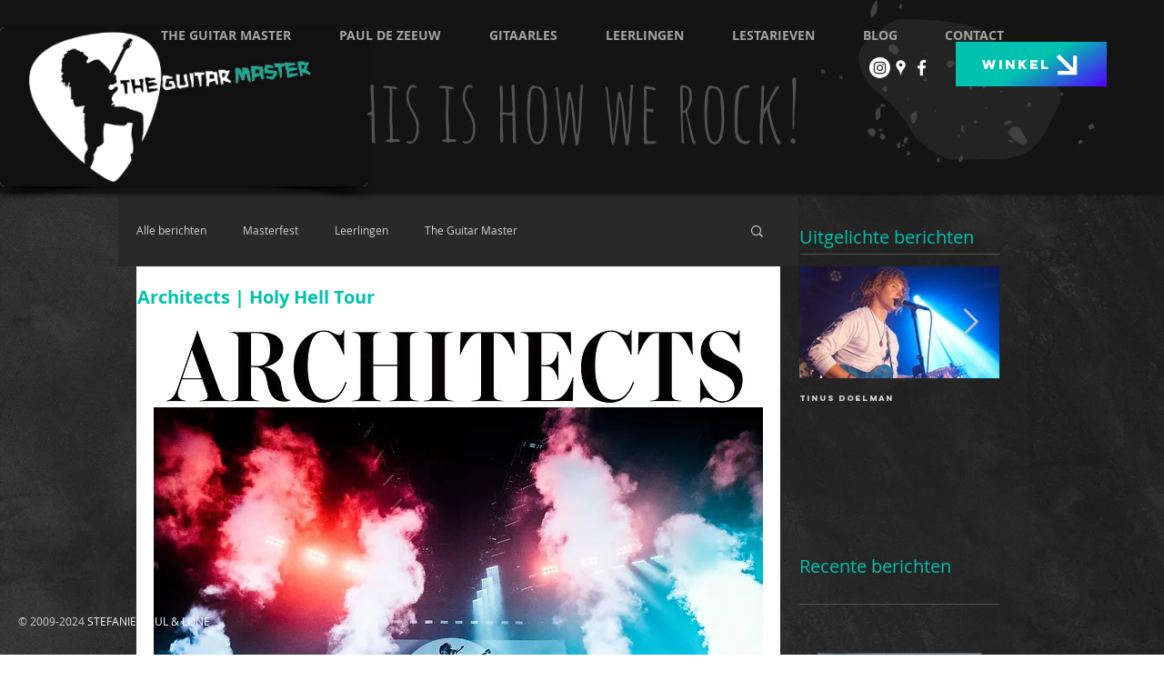

--- FILE ---
content_type: text/css; charset=utf-8
request_url: https://www.theguitarmaster.nl/_serverless/pro-gallery-css-v4-server/layoutCss?ver=2&id=9tacq-not-scoped&items=3458_800_600%7C3633_960_640%7C3508_1000_1000%7C3634_1703_1134%7C3733_1703_1134%7C3405_1704_1134%7C3543_1703_1134%7C3549_1704_1134%7C3614_1703_1134%7C3379_1024_683%7C4783_3450_3450%7C3620_1704_1134%7C3777_638_420%7C3438_1280_720%7C3506_1701_1134&container=2993.515625_670_1640_720&options=gallerySizeType:px%7CenableInfiniteScroll:true%7CtitlePlacement:SHOW_ON_HOVER%7CgridStyle:1%7CimageMargin:10%7CgalleryLayout:2%7CisVertical:false%7CnumberOfImagesPerRow:3%7CgallerySizePx:300%7CcubeRatio:1%7CcubeType:fill%7CgalleryThumbnailsAlignment:bottom%7CthumbnailSpacings:0
body_size: -126
content:
#pro-gallery-9tacq-not-scoped [data-hook="item-container"][data-idx="0"].gallery-item-container{opacity: 1 !important;display: block !important;transition: opacity .2s ease !important;top: 0px !important;left: 0px !important;right: auto !important;height: 216px !important;width: 217px !important;} #pro-gallery-9tacq-not-scoped [data-hook="item-container"][data-idx="0"] .gallery-item-common-info-outer{height: 100% !important;} #pro-gallery-9tacq-not-scoped [data-hook="item-container"][data-idx="0"] .gallery-item-common-info{height: 100% !important;width: 100% !important;} #pro-gallery-9tacq-not-scoped [data-hook="item-container"][data-idx="0"] .gallery-item-wrapper{width: 217px !important;height: 216px !important;margin: 0 !important;} #pro-gallery-9tacq-not-scoped [data-hook="item-container"][data-idx="0"] .gallery-item-content{width: 217px !important;height: 216px !important;margin: 0px 0px !important;opacity: 1 !important;} #pro-gallery-9tacq-not-scoped [data-hook="item-container"][data-idx="0"] .gallery-item-hover{width: 217px !important;height: 216px !important;opacity: 1 !important;} #pro-gallery-9tacq-not-scoped [data-hook="item-container"][data-idx="0"] .item-hover-flex-container{width: 217px !important;height: 216px !important;margin: 0px 0px !important;opacity: 1 !important;} #pro-gallery-9tacq-not-scoped [data-hook="item-container"][data-idx="0"] .gallery-item-wrapper img{width: 100% !important;height: 100% !important;opacity: 1 !important;} #pro-gallery-9tacq-not-scoped [data-hook="item-container"][data-idx="1"].gallery-item-container{opacity: 1 !important;display: block !important;transition: opacity .2s ease !important;top: 0px !important;left: 227px !important;right: auto !important;height: 216px !important;width: 217px !important;} #pro-gallery-9tacq-not-scoped [data-hook="item-container"][data-idx="1"] .gallery-item-common-info-outer{height: 100% !important;} #pro-gallery-9tacq-not-scoped [data-hook="item-container"][data-idx="1"] .gallery-item-common-info{height: 100% !important;width: 100% !important;} #pro-gallery-9tacq-not-scoped [data-hook="item-container"][data-idx="1"] .gallery-item-wrapper{width: 217px !important;height: 216px !important;margin: 0 !important;} #pro-gallery-9tacq-not-scoped [data-hook="item-container"][data-idx="1"] .gallery-item-content{width: 217px !important;height: 216px !important;margin: 0px 0px !important;opacity: 1 !important;} #pro-gallery-9tacq-not-scoped [data-hook="item-container"][data-idx="1"] .gallery-item-hover{width: 217px !important;height: 216px !important;opacity: 1 !important;} #pro-gallery-9tacq-not-scoped [data-hook="item-container"][data-idx="1"] .item-hover-flex-container{width: 217px !important;height: 216px !important;margin: 0px 0px !important;opacity: 1 !important;} #pro-gallery-9tacq-not-scoped [data-hook="item-container"][data-idx="1"] .gallery-item-wrapper img{width: 100% !important;height: 100% !important;opacity: 1 !important;} #pro-gallery-9tacq-not-scoped [data-hook="item-container"][data-idx="2"].gallery-item-container{opacity: 1 !important;display: block !important;transition: opacity .2s ease !important;top: 0px !important;left: 454px !important;right: auto !important;height: 216px !important;width: 216px !important;} #pro-gallery-9tacq-not-scoped [data-hook="item-container"][data-idx="2"] .gallery-item-common-info-outer{height: 100% !important;} #pro-gallery-9tacq-not-scoped [data-hook="item-container"][data-idx="2"] .gallery-item-common-info{height: 100% !important;width: 100% !important;} #pro-gallery-9tacq-not-scoped [data-hook="item-container"][data-idx="2"] .gallery-item-wrapper{width: 216px !important;height: 216px !important;margin: 0 !important;} #pro-gallery-9tacq-not-scoped [data-hook="item-container"][data-idx="2"] .gallery-item-content{width: 216px !important;height: 216px !important;margin: 0px 0px !important;opacity: 1 !important;} #pro-gallery-9tacq-not-scoped [data-hook="item-container"][data-idx="2"] .gallery-item-hover{width: 216px !important;height: 216px !important;opacity: 1 !important;} #pro-gallery-9tacq-not-scoped [data-hook="item-container"][data-idx="2"] .item-hover-flex-container{width: 216px !important;height: 216px !important;margin: 0px 0px !important;opacity: 1 !important;} #pro-gallery-9tacq-not-scoped [data-hook="item-container"][data-idx="2"] .gallery-item-wrapper img{width: 100% !important;height: 100% !important;opacity: 1 !important;} #pro-gallery-9tacq-not-scoped [data-hook="item-container"][data-idx="3"]{display: none !important;} #pro-gallery-9tacq-not-scoped [data-hook="item-container"][data-idx="4"]{display: none !important;} #pro-gallery-9tacq-not-scoped [data-hook="item-container"][data-idx="5"]{display: none !important;} #pro-gallery-9tacq-not-scoped [data-hook="item-container"][data-idx="6"]{display: none !important;} #pro-gallery-9tacq-not-scoped [data-hook="item-container"][data-idx="7"]{display: none !important;} #pro-gallery-9tacq-not-scoped [data-hook="item-container"][data-idx="8"]{display: none !important;} #pro-gallery-9tacq-not-scoped [data-hook="item-container"][data-idx="9"]{display: none !important;} #pro-gallery-9tacq-not-scoped [data-hook="item-container"][data-idx="10"]{display: none !important;} #pro-gallery-9tacq-not-scoped [data-hook="item-container"][data-idx="11"]{display: none !important;} #pro-gallery-9tacq-not-scoped [data-hook="item-container"][data-idx="12"]{display: none !important;} #pro-gallery-9tacq-not-scoped [data-hook="item-container"][data-idx="13"]{display: none !important;} #pro-gallery-9tacq-not-scoped [data-hook="item-container"][data-idx="14"]{display: none !important;} #pro-gallery-9tacq-not-scoped .pro-gallery-prerender{height:1120px !important;}#pro-gallery-9tacq-not-scoped {height:1120px !important; width:670px !important;}#pro-gallery-9tacq-not-scoped .pro-gallery-margin-container {height:1120px !important;}#pro-gallery-9tacq-not-scoped .pro-gallery {height:1120px !important; width:670px !important;}#pro-gallery-9tacq-not-scoped .pro-gallery-parent-container {height:1120px !important; width:680px !important;}